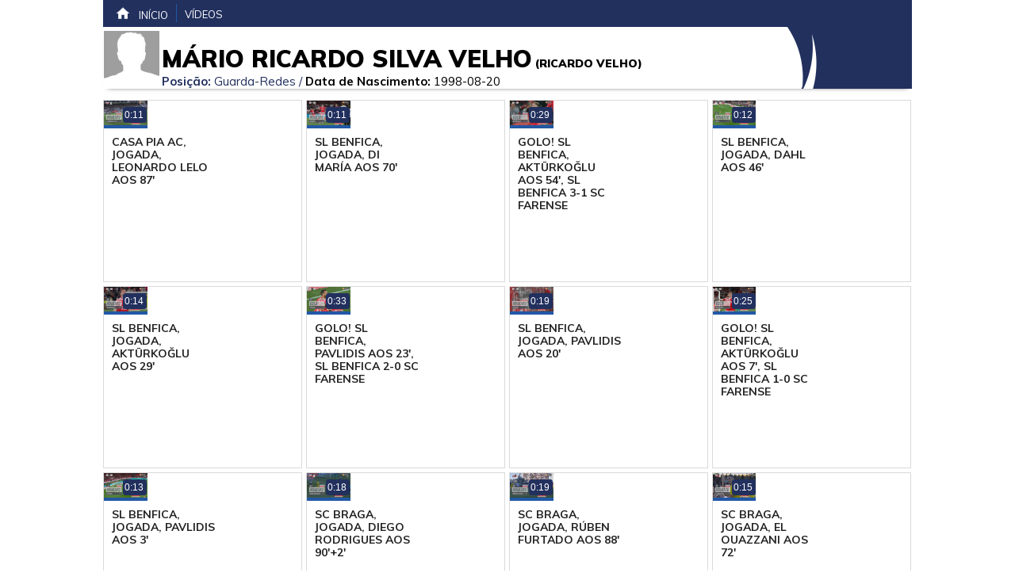

--- FILE ---
content_type: text/html; charset=UTF-8
request_url: https://ligaportugal.vsports.pt/plyr/19976/liga/vdcf88778e482acfbf7a64d2f4c717e9b
body_size: 12398
content:
<!DOCTYPE html>
<html xmlns="http://www.w3.org/1999/xhtml" xmlns:og="http://ogp.me/ns#" xmlns:fb="http://www.facebook.com/2008/fbml">
<head>
	<meta name="viewport" content="width=device-width, initial-scale=1, maximum-scale=1">
	<meta http-equiv="Content-Type" content="text/html; charset=utf-8" />
	<meta name="gwt:property" content="locale=pt_PT">

	<!-- script MREC -->
	<script src='//ww1510.smartadserver.com/config.js?nwid=1510' type="text/javascript"></script>
	<script type="text/javascript">
	    sas.setup({ domain: '//ww1510.smartadserver.com'});
	</script>
	<!-- script MREC -->



	
			<meta property="al:android:url" content="vsports://navigation?area=PLAYER&tab=DETAILS&destinationId=19976" />
		<meta property="al:android:package" content="pt.vsports.client" />
		<meta property="al:android:app_name" content="VSPORTS" />
		<!-- Face -->
	<!--<meta property="fb:pages" content="679169712182282" />-->
	
    <meta property="og:url" content="https://ligaportugal.vsports.pt/plyr/19976/liga/vdcf88778e482acfbf7a64d2f4c717e9b" />
    <meta property="og:type" content="website" />
    <title>Vídeos dos golos e jogadas - Mário Ricardo Silva Velho</title>
    <meta name="title" content="Vídeos dos golos e jogadas - Mário Ricardo Silva Velho" />
    <meta property="og:title" content="Vídeos dos golos e jogadas - Mário Ricardo Silva Velho" />
    <meta name="description" content="" />
    <meta property="og:description" content="" />
    <meta property="og:image" content="//www.vsports.pt/scripts/timthumb.php?src=https:/video/images/no-foto.jpg&h=200&w=200&zc=1" />
    <meta property="og:image:secure_url" content="//www.vsports.pt/scripts/timthumb.php?src=https:/video/images/no-foto.jpg&h=200&w=200&zc=1" /> 
    <meta property="og:image:width" content="" />
    <meta property="og:image:height" content="" />
    <link rel="image_src" href="//www.vsports.pt/scripts/timthumb.php?src=https:/video/images/no-foto.jpg&h=200&w=200&zc=1" />

    <meta name="twitter:card" content="summary_large_image" />
    <meta name="twitter:site" content="@ligaportugal" />
    <meta name="twitter:creator" content="@ligaportugal" />
    <meta name="twitter:title" content="Vídeos dos golos e jogadas - Mário Ricardo Silva Velho" />
    <meta name="twitter:description" content="" />
    <meta name="twitter:image" content="//www.vsports.pt/scripts/timthumb.php?src=https:/video/images/no-foto.jpg&h=200&w=200&zc=1">
    <meta name="keywords" content="v&#237;deos,Ricardo Velho,SC Farense" />

    <meta name="robots" content="noindex">
	
	<link rel="stylesheet" href="/video/css/liga.css" type="text/css" />
	<script src="//ajax.googleapis.com/ajax/libs/jquery/1.10.2/jquery.min.js"></script>
	<link rel="icon" sizes="16x16" href="/video/images/icons/ligaportugal.png">	<!-- lozad -->
    <script src="https://cdn.jsdelivr.net/npm/lozad/dist/lozad.min.js"></script>
</head>
<body>
	<div class="social-header">
	<!--<a id="fb" href="//www.facebook.com/sharer.php?u=http://www.vsports.pt/plyr/19976/liga/vdcf88778e482acfbf7a64d2f4c717e9b"><img src="/img/FacebookBW.png" width="35" /></a>
	<a id="tw" href="//twitter.com/intent/tweet?text=V%C3%ADdeos+dos+golos+e+jogadas+-+M%C3%A1rio+Ricardo+Silva+Velho&amp;url=http://www.vsports.pt/plyr/19976/liga/vdcf88778e482acfbf7a64d2f4c717e9b&amp;via=vsports_pt"><img src="/img/TwitterBW.png" width="35" /></a>-->
	<a id="fb" href="//www.facebook.com/sharer.php?u=http://ligaportugal.vsports.pt/plyr/19976/liga/vdcf88778e482acfbf7a64d2f4c717e9b"><img src="/img/FacebookBW.png" width="35" /></a>
	<a id="tw" href="//twitter.com/ligaportugal"><img src="/img/TwitterBW.png" width="35" /></a>
</div>
	<div id="container" class="vs-landing">
	    <link href="/video/css/owl.theme.css" rel="stylesheet">
<link href="/video/css/owl.carousel.css" rel="stylesheet">
<!-- Modal -->
<link rel="stylesheet" href="/video/css/jquery.modal.css" type="text/css" media="screen" />
<script src="/video/js/jquery.modal.js" type="text/javascript" charset="utf-8"></script>

<!-- Modal Pop -->
<link type="text/css" rel="stylesheet" href="https://fonts.googleapis.com/css?family=Roboto:400,500">
<link type="text/css" rel="stylesheet" href="/video/css/popModal.css">

<style type="text/css">
.stop-scrolling {
  height: 100%;
  overflow: hidden;
}
.dmc-but
{
  float: right;
  position: relative;
  z-index: 1;
  top: 22px;
}
@media screen and (max-device-width: 640px){
  .dmc-but
  {
    float: none;
    position: inherit;
    top: 22px;
  }
}
</style>
<script type="text/javascript">
jQuery(document).ready(function($) {  

  $('.btn').prop('disabled',true);
  $('.btn').addClass('disabled');

  var timer = null;
  jQuery("#keyword_small").keyup(function() {
    
    $('.btn').prop('disabled', this.value == "" ? true : false);
    $('.btn').removeClass('disabled');

    if(timer) {
      clearTimeout(timer);
    }
    timer = setTimeout(function() {
      var sc_keyword_small = jQuery("#keyword_small").val();
      var obj = jQuery(this);
      if(sc_keyword_small == '') {
        jQuery("#keyword_small").focus();
        $('.btn').addClass('disabled');
      }
    }, 500);
  });
});
function addParam() {
  var str = document.getElementById('keyword_small').value;
  var replaced = str.split(' ').join('+');
  var url = "//www.vsports.pt/video/search.php?qt=" + replaced;
  document.getElementById("fb_expand").setAttribute('action', url);
}
</script>
<div id="header">
    <!-- Página do Jogador -->
    <div class="upMenu">
    <ul>
      <li><a href="http://ligaportugal.pt"><img src="/video/images/ic_home_white_24dp_2x.png">In&#237;cio</a></li>
      <li><a href="http://ligaportugal.vsports.pt" class="videos">V&#237;deos</a></li>
    </ul>
  </div>
  <!-- Hader Jogador -->
  <div class="head player">
    <div class="title-detail">  
      <div class="team-logo"><img src="/video/images/no-foto.jpg" width="100" height="100" class="player-pic" alt="Ricardo Velho" title="Ricardo Velho"/></div>
      <div class="team-name"><span class="pl-full">Mário Ricardo Silva Velho</span> <span class="pl-little">Ricardo Velho</span><br><span class="team-more"><span class="player-position"><b>Posição: </b>Guarda-Redes / </span><b>Data de Nascimento:</b> 1998-08-20</span></div>
      <div class="eq"><a href="/team/71/liga/vf3728ea71e3a6f2c2e0313ba6697ffd1"><img src="https://inductor-assets.vsports.pt/media/team/T0000146.png" width="100"></a></div>
      <div class="team-line"></div>      
      <div class="dmc-but"></div>
    </div>
  </div>
  <div class="player-stats">
    <div style="float: left; padding: 10px;">
      <span style="color:#E67A1B;text-transform: uppercase;line-height: 2em;">
      Guarda-Redes</span><br>
      <span class="player-dt">Idade: 27 Anos</span>
      <span class="player-nc">Nacionalidade: Portugal</span>
      <p class="player-videos">50 vídeos</p>
    </div>
    <div class="left-arrow player-rteam"><a href="/team/71/liga/vf3728ea71e3a6f2c2e0313ba6697ffd1">SC Farense<br><img src="https://inductor-assets.vsports.pt/media/team/T0000146.png" width="50" style="vertical-align: middle;"></a></div>
    <div class="player-kit"><img src="/video/images/spacer.gif" width="50" style="vertical-align: middle;"></div>
  </div>
  <div class="searchBox">
    <form id="fb_expand" method="post" action="//www.vsports.pt/video/search">
      <input class="pesquisa" type="text" id="keyword_small" name="keyword_small" placeholder="pesquisar..."/>
      <input class="btn" type="submit" name="submitbutton" value="Pesquisa" onclick="addParam()"/>
    </form>
    <div id="results"></div>
  </div>
    <!-- Página de Competição -->
    <!-- Página de Competição -->
  
<!-- Página de Head to Head -->
	    <div id="body" class="body">
		    	<div id="middle" class="middle">
    		
    	</div>
		<div class="bottom-detail">
						<div class="more-videos">
				<ul class="videovim avivideo" style="width: 100%; display: block;" id="game-li">
												<li class="player"><a class="videoThumbvim currentvideo" title="Casa Pia AC, Jogada, Leonardo Lelo aos 87'" href="/vod/108431/m/19951/liga/a607780c7e8802d0dd6c6e260f2a4bd2"><div class="player-foto"><img class="lozad" width="100" height="75" alt="Casa Pia AC, Jogada, Leonardo Lelo aos 87'" data-src="https://stc.vsports.pt/pic/liga/2425/0PBU6PVpUSpwpIDCUYQ5r.jpg"><div id="time-logo-li"><div><span>0:11</span></div></div></div><div class="player-resume"><div class="vimtitle player">Casa Pia AC, Jogada, Leonardo Lelo aos 87'</div> <div class="vimtext player">Ricardo Velho afasta a soco o cruzamento de Lelo!</div></div></a></li>
												<li class="player"><a class="videoThumbvim currentvideo" title="SL Benfica, Jogada, Di María aos 70'" href="/vod/108108/m/19950/liga/9f93249749f77d104100b46726500886"><div class="player-foto"><img class="lozad" width="100" height="75" alt="SL Benfica, Jogada, Di María aos 70'" data-src="https://stc.vsports.pt/pic/liga/2425/tSDu5FnIExaEwLhDsZvd9.jpg"><div id="time-logo-li"><div><span>0:11</span></div></div></div><div class="player-resume"><div class="vimtitle player">SL Benfica, Jogada, Di María aos 70'</div> <div class="vimtext player">Ricardo Velho! Livre cobrado por Di María, atirou diretamente à baliza do Farense, defesa apertada do guada-redes.</div></div></a></li>
												<li class="player"><a class="videoThumbvim currentvideo" title="GOLO! SL Benfica, Aktürkoğlu aos 54', SL Benfica 3-1 SC Farense" href="/vod/108106/m/19950/liga/90b4960d3ea0ff35617962e6b91e317d"><div class="player-foto"><img class="lozad" width="100" height="75" alt="GOLO! SL Benfica, Aktürkoğlu aos 54', SL Benfica 3-1 SC Farense" data-src="https://stc.vsports.pt/pic/liga/2425/O3mEMjjnYrHrIBPpZOy9T.jpg"><div id="time-logo-li"><div><span>0:29</span></div></div></div><div class="player-resume"><div class="vimtitle player">GOLO! SL Benfica, Aktürkoğlu aos 54', SL Benfica 3-1 SC Farense</div> <div class="vimtext player">Bela jogada dos encarnados, a culminar com o cruzamento de Aursnes para Pavlidis no segundo poste, o grego domina no peito e oferece a Aktürkoğlu que atira à vontade e bisa na partida!</div></div></a></li>
												<li class="player"><a class="videoThumbvim currentvideo" title="SL Benfica, Jogada, Dahl aos 46'" href="/vod/108102/m/19950/liga/e0a6ce21fe2f722fce05d755dbdcf333"><div class="player-foto"><img class="lozad" width="100" height="75" alt="SL Benfica, Jogada, Dahl aos 46'" data-src="https://stc.vsports.pt/pic/liga/2425/557ph2K88qBHvAxL2Wt3f.jpg"><div id="time-logo-li"><div><span>0:12</span></div></div></div><div class="player-resume"><div class="vimtitle player">SL Benfica, Jogada, Dahl aos 46'</div> <div class="vimtext player">Bom passe de Di María para Dahl, Ricardo Velho antecipa-se e fecha o caminho ao sueco! Aursnes na insistência ainda cruza, corte de Cláudio Falcão.</div></div></a></li>
												<li class="player"><a class="videoThumbvim currentvideo" title="SL Benfica, Jogada, Aktürkoğlu aos 29'" href="/vod/108096/m/19950/liga/5a0a18e1be01cc0fdc4fc1d0b91b57c4"><div class="player-foto"><img class="lozad" width="100" height="75" alt="SL Benfica, Jogada, Aktürkoğlu aos 29'" data-src="https://stc.vsports.pt/pic/liga/2425/ibcV8jnFu5HEr7RHOf2e8.jpg"><div id="time-logo-li"><div><span>0:14</span></div></div></div><div class="player-resume"><div class="vimtitle player">SL Benfica, Jogada, Aktürkoğlu aos 29'</div> <div class="vimtext player">Bom pormenor de Aktürkoğlu, a conseguir colocar a bola por baixo das pernas de Artur Jorge, ganha a frente a Pastor mas o remate sai fraco e à figura de Ricardo Velho.</div></div></a></li>
												<li class="player"><a class="videoThumbvim currentvideo" title="GOLO! SL Benfica, Pavlidis aos 23', SL Benfica 2-0 SC Farense" href="/vod/108095/m/19950/liga/e896a64965b40a5ff54f776a2f622c27"><div class="player-foto"><img class="lozad" width="100" height="75" alt="GOLO! SL Benfica, Pavlidis aos 23', SL Benfica 2-0 SC Farense" data-src="https://stc.vsports.pt/pic/liga/2425/XcVVnp37mmyzQ8fAiPm4s.jpg"><div id="time-logo-li"><div><span>0:33</span></div></div></div><div class="player-resume"><div class="vimtitle player">GOLO! SL Benfica, Pavlidis aos 23', SL Benfica 2-0 SC Farense</div> <div class="vimtext player">Trubin lança a equipa no ataque, bola longa para Aktürkoğlu na esquerda, o turco cruza para Pavlidis que mesmo pressionado ajeita na cara de Ricardo Velho atira a contar!</div></div></a></li>
												<li class="player"><a class="videoThumbvim currentvideo" title="SL Benfica, Jogada, Pavlidis aos 20'" href="/vod/108093/m/19950/liga/b6fbb4b133705225ec72aa02349eb053"><div class="player-foto"><img class="lozad" width="100" height="75" alt="SL Benfica, Jogada, Pavlidis aos 20'" data-src="https://stc.vsports.pt/pic/liga/2425/0KvHiFE3xdbiwT6g2CyQw.jpg"><div id="time-logo-li"><div><span>0:19</span></div></div></div><div class="player-resume"><div class="vimtitle player">SL Benfica, Jogada, Pavlidis aos 20'</div> <div class="vimtext player">Mais uma incursão na direita, Di María a combinar com Dahl, tentou dar em Pavlidis mas a bola foi ao peito do grego e para fora!</div></div></a></li>
												<li class="player"><a class="videoThumbvim currentvideo" title="GOLO! SL Benfica, Aktürkoğlu aos 7', SL Benfica 1-0 SC Farense" href="/vod/108092/m/19950/liga/2f8a2fedb1f875fa088e1b43b71a60d4"><div class="player-foto"><img class="lozad" width="100" height="75" alt="GOLO! SL Benfica, Aktürkoğlu aos 7', SL Benfica 1-0 SC Farense" data-src="https://stc.vsports.pt/pic/liga/2425/3jPuFjqT6gsrtjitzkcSO.jpg"><div id="time-logo-li"><div><span>0:25</span></div></div></div><div class="player-resume"><div class="vimtitle player">GOLO! SL Benfica, Aktürkoğlu aos 7', SL Benfica 1-0 SC Farense</div> <div class="vimtext player">Contra-ataque rápido dos encarnados, que começa em Aktürkoğlu, depois de passar por Kokçü e Di María a bola chega à direita a Aursnes, o norueguês cruza para o segundo poste onde aparece o turco a finalizar o que iniciou!</div></div></a></li>
												<li class="player"><a class="videoThumbvim currentvideo" title="SL Benfica, Jogada, Pavlidis aos 3'" href="/vod/108091/m/19950/liga/b6ce2d93f07933bc6e2caf81162ac4e6"><div class="player-foto"><img class="lozad" width="100" height="75" alt="SL Benfica, Jogada, Pavlidis aos 3'" data-src="https://stc.vsports.pt/pic/liga/2425/9GFsk5aFCMO5HTg0PzmTN.jpg"><div id="time-logo-li"><div><span>0:13</span></div></div></div><div class="player-resume"><div class="vimtitle player">SL Benfica, Jogada, Pavlidis aos 3'</div> <div class="vimtext player">Benfica perto do golo! Dahl na direita a trabalhar bem e a cruzar para a área, Artur Jorge deixa a bola chegar a Pavlidis mas Ricardo Velho reage de imediato e afasta de qualquer maneira! O central dos algarvios acaba por aliviar em definitivo.</div></div></a></li>
												<li class="player"><a class="videoThumbvim currentvideo" title="SC Braga, Jogada, Diego Rodrigues aos 90'+2'" href="/vod/107455/m/19936/liga/64d9c37e1d9abc2e75445cd022301849"><div class="player-foto"><img class="lozad" width="100" height="75" alt="SC Braga, Jogada, Diego Rodrigues aos 90'+2'" data-src="https://stc.vsports.pt/pic/liga/2425/6RMyMn1ZdY6Rw8Uiiy0fa.jpg"><div id="time-logo-li"><div><span>0:18</span></div></div></div><div class="player-resume"><div class="vimtitle player">SC Braga, Jogada, Diego Rodrigues aos 90'+2'</div> <div class="vimtext player">Agora foi Diego Rodrigues a testar a atenção de Ricardo Velho, o guardião defendeu para a frente!</div></div></a></li>
												<li class="player"><a class="videoThumbvim currentvideo" title="SC Braga, Jogada, Rúben Furtado aos 88'" href="/vod/107453/m/19936/liga/c966741048261a93db87e0f7bfe8be40"><div class="player-foto"><img class="lozad" width="100" height="75" alt="SC Braga, Jogada, Rúben Furtado aos 88'" data-src="https://stc.vsports.pt/pic/liga/2425/xMWcyx2G8KBYRQTGVsdXT.jpg"><div id="time-logo-li"><div><span>0:19</span></div></div></div><div class="player-resume"><div class="vimtitle player">SC Braga, Jogada, Rúben Furtado aos 88'</div> <div class="vimtext player">Rúben Furtado! Seria uma estreia de sonho do jovem bracarense, após o cruzamento rasteiro de Gabri Martínez atirou para defesa de Ricardo Velho com os pés.</div></div></a></li>
												<li class="player"><a class="videoThumbvim currentvideo" title="SC Braga, Jogada, El Ouazzani aos 72'" href="/vod/107449/m/19936/liga/b05f8ea5533788d13b33c43b1232d32d"><div class="player-foto"><img class="lozad" width="100" height="75" alt="SC Braga, Jogada, El Ouazzani aos 72'" data-src="https://stc.vsports.pt/pic/liga/2425/383LKcIm6wHy1PaB80GEF.jpg"><div id="time-logo-li"><div><span>0:15</span></div></div></div><div class="player-resume"><div class="vimtitle player">SC Braga, Jogada, El Ouazzani aos 72'</div> <div class="vimtext player">El Ouazzani tenta o remate de fora da área, defesa atenta de Ricardo Velho.</div></div></a></li>
												<li class="player"><a class="videoThumbvim currentvideo" title="GOLO! SC Braga, Gabri Martínez aos 70', SC Farense 0-1 SC Braga" href="/vod/107448/m/19936/liga/1ca4b821fcb5919fc481fdf3d2c8a64b"><div class="player-foto"><img class="lozad" width="100" height="75" alt="GOLO! SC Braga, Gabri Martínez aos 70', SC Farense 0-1 SC Braga" data-src="https://stc.vsports.pt/pic/liga/2425/AjcJy5YJpcrwDFFdlNp78.jpg"><div id="time-logo-li"><div><span>0:41</span></div></div></div><div class="player-resume"><div class="vimtitle player">GOLO! SC Braga, Gabri Martínez aos 70', SC Farense 0-1 SC Braga</div> <div class="vimtext player">Boa jogada dos minhotos na direita, Victor Goméz mete em Ricardo Horta, este faz o passe para o espanhol que aproveita a desatenção da defesa do Farense para rematar para o fundo da baliza de Ricardo Velho.</div></div></a></li>
												<li class="player"><a class="videoThumbvim currentvideo" title="SC Braga, Jogada, Zalazar aos 47'" href="/vod/107439/m/19936/liga/ac20cb24f5db811574b6e8e85fb11676"><div class="player-foto"><img class="lozad" width="100" height="75" alt="SC Braga, Jogada, Zalazar aos 47'" data-src="https://stc.vsports.pt/pic/liga/2425/LOEjyKbM9EWCZMxJ5WvXY.jpg"><div id="time-logo-li"><div><span>0:24</span></div></div></div><div class="player-resume"><div class="vimtitle player">SC Braga, Jogada, Zalazar aos 47'</div> <div class="vimtext player">Cruzamento de Zalazar, Ricardo Velho afasta a soco! Aparecia El Ouazzani nas suas costas.</div></div></a></li>
												<li class="player"><a class="videoThumbvim currentvideo" title="SC Braga, Jogada, El Ouazzani aos 36'" href="/vod/107432/m/19936/liga/5060e4392a5c26cd2bcf2127f4fc38a7"><div class="player-foto"><img class="lozad" width="100" height="75" alt="SC Braga, Jogada, El Ouazzani aos 36'" data-src="https://stc.vsports.pt/pic/liga/2425/P0VNwlr4kuPPnWJ615OXp.jpg"><div id="time-logo-li"><div><span>0:27</span></div></div></div><div class="player-resume"><div class="vimtitle player">SC Braga, Jogada, El Ouazzani aos 36'</div> <div class="vimtext player">Responde o SC Braga! Gabri Martínez cruza atrasado, El Ouazzani estava em zona de finalização, mas Pastor faz um grande corte e evita o pior.</div></div></a></li>
												<li class="player"><a class="videoThumbvim currentvideo" title="Estoril Praia, Jogada, J. Holsgrove aos 70'" href="/vod/107095/m/19932/liga/186f8558a5d1aee357ca21bbfc653830"><div class="player-foto"><img class="lozad" width="100" height="75" alt="Estoril Praia, Jogada, J. Holsgrove aos 70'" data-src="https://stc.vsports.pt/pic/liga/2425/WCWbJu2sJY95NDzQp9cL5.jpg"><div id="time-logo-li"><div><span>0:09</span></div></div></div><div class="player-resume"><div class="vimtitle player">Estoril Praia, Jogada, J. Holsgrove aos 70'</div> <div class="vimtext player">Livre de Holsgrove ainda longe da baliza com Ricardo Velho a defender com os punhos para longe.</div></div></a></li>
												<li class="player"><a class="videoThumbvim currentvideo" title="Estoril Praia, Jogada, Jandro aos 64'" href="/vod/107092/m/19932/liga/6ce1ab7479e778338d63ff6253d204ff"><div class="player-foto"><img class="lozad" width="100" height="75" alt="Estoril Praia, Jogada, Jandro aos 64'" data-src="https://stc.vsports.pt/pic/liga/2425/orbBmPTB1ezqNHmg46vy8.jpg"><div id="time-logo-li"><div><span>0:16</span></div></div></div><div class="player-resume"><div class="vimtitle player">Estoril Praia, Jogada, Jandro aos 64'</div> <div class="vimtext player">Jandro recebe à entrada da área, roda e remata ligeiramente ao lado.</div></div></a></li>
												<li class="player"><a class="videoThumbvim currentvideo" title="GOLO! Estoril Praia, Alejandro Marqués aos 54', Estoril Praia 2-0 SC Farense" href="/vod/107089/m/19932/liga/85dd65d8967c37ec558f334bafd10d1f"><div class="player-foto"><img class="lozad" width="100" height="75" alt="GOLO! Estoril Praia, Alejandro Marqués aos 54', Estoril Praia 2-0 SC Farense" data-src="https://stc.vsports.pt/pic/liga/2425/ESD1hpFi4bmgnP2oXypUH.jpg"><div id="time-logo-li"><div><span>0:46</span></div></div></div><div class="player-resume"><div class="vimtitle player">GOLO! Estoril Praia, Alejandro Marqués aos 54', Estoril Praia 2-0 SC Farense</div> <div class="vimtext player">Pedro Carvalho recebe na direita e assiste Jandro, este remata para uma grande defesa de Ricardo Velho, mas na confusão a bola sobre para Marqués que atira para o fundo da baliza.</div></div></a></li>
												<li class="player"><a class="videoThumbvim currentvideo" title="GOLO! Estoril Praia, Zanocelo aos 50', Estoril Praia 1-0 SC Farense" href="/vod/107087/m/19932/liga/d130807833f5db9fe392661aebbcf7a4"><div class="player-foto"><img class="lozad" width="100" height="75" alt="GOLO! Estoril Praia, Zanocelo aos 50', Estoril Praia 1-0 SC Farense" data-src="https://stc.vsports.pt/pic/liga/2425/4ToW8nILJzKHzHAusIG4J.jpg"><div id="time-logo-li"><div><span>0:54</span></div></div></div><div class="player-resume"><div class="vimtitle player">GOLO! Estoril Praia, Zanocelo aos 50', Estoril Praia 1-0 SC Farense</div> <div class="vimtext player">Grande jogada de Rafik Guitane a passar por vários adversários e a assistir Zanocelo, que tira Ricardo Velho do caminho e abre o ativo na Amoreira.</div></div></a></li>
												<li class="player"><a class="videoThumbvim currentvideo" title="Estoril Praia, Jogada, Zanocelo aos 34'" href="/vod/107076/m/19932/liga/ffca8fa6bc467d2bd228d588ffe17d71"><div class="player-foto"><img class="lozad" width="100" height="75" alt="Estoril Praia, Jogada, Zanocelo aos 34'" data-src="https://stc.vsports.pt/pic/liga/2425/iEVsHvoxyaqDPb4jKbY59.jpg"><div id="time-logo-li"><div><span>0:20</span></div></div></div><div class="player-resume"><div class="vimtitle player">Estoril Praia, Jogada, Zanocelo aos 34'</div> <div class="vimtext player">Novamente Zanocelo a tentar o remate, desta feita na passada e por cima.</div></div></a></li>
												<li class="player"><a class="videoThumbvim currentvideo" title="Estoril Praia, Jogada, Zanocelo aos 29'" href="/vod/107069/m/19932/liga/ff7148df1da48b2a49bb8b0b3f4364f2"><div class="player-foto"><img class="lozad" width="100" height="75" alt="Estoril Praia, Jogada, Zanocelo aos 29'" data-src="https://stc.vsports.pt/pic/liga/2425/KT6attXOmBRjPvYVGVzPX.jpg"><div id="time-logo-li"><div><span>0:15</span></div></div></div><div class="player-resume"><div class="vimtitle player">Estoril Praia, Jogada, Zanocelo aos 29'</div> <div class="vimtext player">Remate de Zanocelo de fora da área a sair muito por cima do travessão.</div></div></a></li>
												<li class="player"><a class="videoThumbvim currentvideo" title="GOLO! AVS, Zé Luís aos 90'+6', SC Farense 0-1 AVS" href="/vod/106835/m/19922/liga/6be1a445e95c26a64e8c97891f79fa60"><div class="player-foto"><img class="lozad" width="100" height="75" alt="GOLO! AVS, Zé Luís aos 90'+6', SC Farense 0-1 AVS" data-src="https://stc.vsports.pt/pic/liga/2425/aFjtBnn8LJu0Ke2PjkOlF.jpg"><div id="time-logo-li"><div><span>0:32</span></div></div></div><div class="player-resume"><div class="vimtitle player">GOLO! AVS, Zé Luís aos 90'+6', SC Farense 0-1 AVS</div> <div class="vimtext player">Bem batido o penálti de Zé Luís, bola à meia-altura, Ricardo Velho ainda adivinhou o lado mas não conseguiu defender!</div></div></a></li>
												<li class="player"><a class="videoThumbvim currentvideo" title="AVS, Penálti, Mercado aos 90'+1'" href="/vod/106834/m/19922/liga/5ba182fae486a6b245adea4e9fc1844a"><div class="player-foto"><img class="lozad" width="100" height="75" alt="AVS, Penálti, Mercado aos 90'+1'" data-src="https://stc.vsports.pt/pic/liga/2425/dWBTcSqHLiISduNE1GTo6.jpg"><div id="time-logo-li"><div><span>0:42</span></div></div></div><div class="player-resume"><div class="vimtitle player">AVS, Penálti, Mercado aos 90'+1'</div> <div class="vimtext player">Penálti para o AVS! Livre de Piazon, Ricardo Velho faz-se à bola e atinge John Mercado. O AVS fica a pedir penálti, o árbitro inicialmente manda seguir, mas alertado pelo VAR vai ver as imagens e assinala o castigo máximo!</div></div></a></li>
												<li class="player"><a class="videoThumbvim currentvideo" title="AVS, Jogada, Lucas Piazón aos 45'+3'" href="/vod/106821/m/19922/liga/27fc34c72504a576d34c4cd94569378d"><div class="player-foto"><img class="lozad" width="100" height="75" alt="AVS, Jogada, Lucas Piazón aos 45'+3'" data-src="https://stc.vsports.pt/pic/liga/2425/e7omOXujaj4qU1yiAEiYb.jpg"><div id="time-logo-li"><div><span>0:15</span></div></div></div><div class="player-resume"><div class="vimtitle player">AVS, Jogada, Lucas Piazón aos 45'+3'</div> <div class="vimtext player">Ricardo Velho! Excelente a combinação entre Zé Luís e Piazon, o brasileiro remata já na área, mas o guarda-redes do Farense nega o golo com a perna.</div></div></a></li>
												<li class="player"><a class="videoThumbvim currentvideo" title="AVS, Jogada, Rodrigo Ribeiro aos 25'" href="/vod/106816/m/19922/liga/a6da6dfebf318d28d6f696a9da8ff58a"><div class="player-foto"><img class="lozad" width="100" height="75" alt="AVS, Jogada, Rodrigo Ribeiro aos 25'" data-src="https://stc.vsports.pt/pic/liga/2425/5Bo0Sibs6EzP9mHuMmQnK.jpg"><div id="time-logo-li"><div><span>0:16</span></div></div></div><div class="player-resume"><div class="vimtitle player">AVS, Jogada, Rodrigo Ribeiro aos 25'</div> <div class="vimtext player">Belo remate de Rodrigo Ribeiro, depois de cruzamento de John Mercado, dominou com o pé esquerdo, atirou com o direito, a bola saiu perto da baliza de Ricardo Velho!</div></div></a></li>
												<li class="player"><a class="videoThumbvim currentvideo" title="AVS, Jogada, Zé Luís aos 17'" href="/vod/106813/m/19922/liga/83ee138ce9cf070914cdec7ba3eb0809"><div class="player-foto"><img class="lozad" width="100" height="75" alt="AVS, Jogada, Zé Luís aos 17'" data-src="https://stc.vsports.pt/pic/liga/2425/bigfOpb1Jd2nIKzZuG0yU.jpg"><div id="time-logo-li"><div><span>0:17</span></div></div></div><div class="player-resume"><div class="vimtitle player">AVS, Jogada, Zé Luís aos 17'</div> <div class="vimtext player">Agora sim, Zé Luís consegue cabecear na direção da baliza do Farense, Ricardo Velho agarra!</div></div></a></li>
												<li class="player"><a class="videoThumbvim currentvideo" title="FC Arouca, Jogada, Dylan Nandín aos 90'+10'" href="/vod/106377/m/19910/liga/4d270d166e9a2ad97282a8288f21e2c8"><div class="player-foto"><img class="lozad" width="100" height="75" alt="FC Arouca, Jogada, Dylan Nandín aos 90'+10'" data-src="https://stc.vsports.pt/pic/liga/2425/Ad0esQHKLmRmhwAdesLYT.jpg"><div id="time-logo-li"><div><span>0:15</span></div></div></div><div class="player-resume"><div class="vimtitle player">FC Arouca, Jogada, Dylan Nandín aos 90'+10'</div> <div class="vimtext player">Dylan a tirar da frente Pastor, ia atirar para a baliza deserta, só que Bermejo salva em cima da linha!</div></div></a></li>
												<li class="player"><a class="videoThumbvim currentvideo" title="GOLO! FC Arouca, Dylan Nandín aos 67', FC Arouca 2-1 SC Farense" href="/vod/106369/m/19910/liga/68b48ed7caf0e39bd8a808b39c93b886"><div class="player-foto"><img class="lozad" width="100" height="75" alt="GOLO! FC Arouca, Dylan Nandín aos 67', FC Arouca 2-1 SC Farense" data-src="https://stc.vsports.pt/pic/liga/2425/S53nozMXvfB3HOH4K1M4F.jpg"><div id="time-logo-li"><div><span>0:45</span></div></div></div><div class="player-resume"><div class="vimtitle player">GOLO! FC Arouca, Dylan Nandín aos 67', FC Arouca 2-1 SC Farense</div> <div class="vimtext player">Depois de um passe longo, o jogador uruguaio apareceu na cara de Ricardo Velho e com toda a classe bateu o guardião do Farense. O lance foi revisto pelo VAR, mas estava em linha o dianteiro da equipa da casa.</div></div></a></li>
												<li class="player"><a class="videoThumbvim currentvideo" title="GOLO! FC Arouca, Trezza aos 56', FC Arouca 1-1 SC Farense" href="/vod/106368/m/19910/liga/ec3b25571273f74a761d339a986485ca"><div class="player-foto"><img class="lozad" width="100" height="75" alt="GOLO! FC Arouca, Trezza aos 56', FC Arouca 1-1 SC Farense" data-src="https://stc.vsports.pt/pic/liga/2425/DEL4dRgEiOEyoWWwJ2pVe.jpg"><div id="time-logo-li"><div><span>0:53</span></div></div></div><div class="player-resume"><div class="vimtitle player">GOLO! FC Arouca, Trezza aos 56', FC Arouca 1-1 SC Farense</div> <div class="vimtext player">Parece um muro Ricardo Velho e só à terceira o Arouca conseguiu chegar ao golo! O internacional luso impediu por duas vezes o golo com duas grandes defesas, primeiro num cabeceamento de Berruti e depois num remate de Trezza, mas à segunda, na recarga, o uruguaio acabou por confirmar o empate para a equipa da casa. O lance foi confirmado pelo VAR.</div></div></a></li>
												<li class="player"><a class="videoThumbvim currentvideo" title="FC Porto, Jogada, Fábio Vieira aos 72'" href="/vod/106008/m/19904/liga/3ef88b305232dc72aa29c21511b129da"><div class="player-foto"><img class="lozad" width="100" height="75" alt="FC Porto, Jogada, Fábio Vieira aos 72'" data-src="https://stc.vsports.pt/pic/liga/2425/dBiAc7YnvfCzwKdhb3Tml.jpg"><div id="time-logo-li"><div><span>0:23</span></div></div></div><div class="player-resume"><div class="vimtitle player">FC Porto, Jogada, Fábio Vieira aos 72'</div> <div class="vimtext player">No ferro! Boa jogada do conjunto portista, Pepê deixa para Fábio Vieira disparar, acertou com estrondo no poste esquerdo da baliza do Farense. A bola sobrou para Rodrigo Mora, com a baliza escancarada atirou por cima!</div></div></a></li>
												<li class="player"><a class="videoThumbvim currentvideo" title="FC Porto, Jogada, Nehuén aos 60'" href="/vod/106006/m/19904/liga/e51e361876b5fdd7311c4f94170f6bcd"><div class="player-foto"><img class="lozad" width="100" height="75" alt="FC Porto, Jogada, Nehuén aos 60'" data-src="https://stc.vsports.pt/pic/liga/2425/Ht1tBt8FUW9IuX0wxcll6.jpg"><div id="time-logo-li"><div><span>0:12</span></div></div></div><div class="player-resume"><div class="vimtitle player">FC Porto, Jogada, Nehuén aos 60'</div> <div class="vimtext player">Pepê na marcação do livre, bola no segundo poste para Nehuen Pérez cabecear, encaixa Ricardo Velho.</div></div></a></li>
												<li class="player"><a class="videoThumbvim currentvideo" title="GOLO! FC Porto, Francisco Moura aos 48', SC Farense 0-1 FC Porto" href="/vod/106003/m/19904/liga/c13adb86e8868abf29d9bd5a52e12456"><div class="player-foto"><img class="lozad" width="100" height="75" alt="GOLO! FC Porto, Francisco Moura aos 48', SC Farense 0-1 FC Porto" data-src="https://stc.vsports.pt/pic/liga/2425/lAwPtln8v0nSV1WlpKzAH.jpg"><div id="time-logo-li"><div><span>0:31</span></div></div></div><div class="player-resume"><div class="vimtitle player">GOLO! FC Porto, Francisco Moura aos 48', SC Farense 0-1 FC Porto</div> <div class="vimtext player">Livre cobrado por Fábio Vieira junto `alinha lateral, Francisco Moura ao primeiro poste desvia de cabeça para dentro da baliza dos algarvios. O lance foi analisado pelo VAR mas Tiago Martins confirma o 1-0!</div></div></a></li>
												<li class="player"><a class="videoThumbvim currentvideo" title="FC Porto, Jogada, Fábio Vieira aos 45'+1'" href="/vod/105993/m/19904/liga/0ca1de17343a2d5ec858150b2f52ce4b"><div class="player-foto"><img class="lozad" width="100" height="75" alt="FC Porto, Jogada, Fábio Vieira aos 45'+1'" data-src="https://stc.vsports.pt/pic/liga/2425/jef6RbcAfDSsf2i3DEiWh.jpg"><div id="time-logo-li"><div><span>0:20</span></div></div></div><div class="player-resume"><div class="vimtitle player">FC Porto, Jogada, Fábio Vieira aos 45'+1'</div> <div class="vimtext player">Perigoso! Pepê levanta para a área, Francisco Moura amortece para o meio onde Fábio Vieira aparece a rematar ao lado.</div></div></a></li>
												<li class="player"><a class="videoThumbvim currentvideo" title="CD Nacional, Jogada, José Gomes aos 73'" href="/vod/105575/m/19895/liga/95b70633160681fd448ea536ad1529ab"><div class="player-foto"><img class="lozad" width="100" height="75" alt="CD Nacional, Jogada, José Gomes aos 73'" data-src="https://stc.vsports.pt/pic/liga/2425/jtJfmRqa0zB3gvuxLdkAN.jpg"><div id="time-logo-li"><div><span>0:10</span></div></div></div><div class="player-resume"><div class="vimtitle player">CD Nacional, Jogada, José Gomes aos 73'</div> <div class="vimtext player">José Gomes tenta o 'hat-trick', em contra-ataque, num remate forte que Ricardo Velho encaixa com segurança. Jogada resulta de um ataque dos algarvios em que estes revelaram muita cerimónia em decidir no último terço.</div></div></a></li>
												<li class="player"><a class="videoThumbvim currentvideo" title="CD Nacional, Jogada, Djibril Soumaré aos 70'" href="/vod/105573/m/19895/liga/fd9bc1ac4faabe97ec8ea0c923c0431d"><div class="player-foto"><img class="lozad" width="100" height="75" alt="CD Nacional, Jogada, Djibril Soumaré aos 70'" data-src="https://stc.vsports.pt/pic/liga/2425/aZmAKlsaR7N8CUTbzmEFc.jpg"><div id="time-logo-li"><div><span>0:25</span></div></div></div><div class="player-resume"><div class="vimtitle player">CD Nacional, Jogada, Djibril Soumaré aos 70'</div> <div class="vimtext player">Ricardo Velho! Pontapé de longe de Djibril Soumaré e o guarda-redes da casa a esticar-se junto à trave para desviar o esférico para canto!</div></div></a></li>
												<li class="player"><a class="videoThumbvim currentvideo" title="GOLO! CD Nacional, José Gomes aos 57', SC Farense 0-2 CD Nacional" href="/vod/105570/m/19895/liga/0abe6bc50ba770f91b6857c6d6413caf"><div class="player-foto"><img class="lozad" width="100" height="75" alt="GOLO! CD Nacional, José Gomes aos 57', SC Farense 0-2 CD Nacional" data-src="https://stc.vsports.pt/pic/liga/2425/81p1fA6efXafM5qcWvcoc.jpg"><div id="time-logo-li"><div><span>0:44</span></div></div></div><div class="player-resume"><div class="vimtitle player">GOLO! CD Nacional, José Gomes aos 57', SC Farense 0-2 CD Nacional</div> <div class="vimtext player">Recuperação em zona alta de Djibril Soumaré, a bola sobra para José Gomes, o esquerdino dispara de pronto, bisa na partida e dilata o avanço dos insulares para dois golos sem resposta!</div></div></a></li>
												<li class="player"><a class="videoThumbvim currentvideo" title="GOLO! CD Nacional, José Gomes aos 48', SC Farense 0-1 CD Nacional" href="/vod/105565/m/19895/liga/510dab1dcaf059859b24078d0314ac55"><div class="player-foto"><img class="lozad" width="100" height="75" alt="GOLO! CD Nacional, José Gomes aos 48', SC Farense 0-1 CD Nacional" data-src="https://stc.vsports.pt/pic/liga/2425/pofoPGXUkcIUYFp5QhvJZ.jpg"><div id="time-logo-li"><div><span>0:45</span></div></div></div><div class="player-resume"><div class="vimtitle player">GOLO! CD Nacional, José Gomes aos 48', SC Farense 0-1 CD Nacional</div> <div class="vimtext player">Passe de Fuki Yamada do centro para a esquerda, Dudu Teodora recebe a bola e endossa-a em José Gomes e este remata na passada, ao primeiro poste, para o fundo das redes! Insulares na frente do marcador!</div></div></a></li>
												<li class="player"><a class="videoThumbvim currentvideo" title="CD Nacional, Jogada, Paulinho Bóia aos 45'+7'" href="/vod/105557/m/19895/liga/499b84a613515e8ee700cd07282589bb"><div class="player-foto"><img class="lozad" width="100" height="75" alt="CD Nacional, Jogada, Paulinho Bóia aos 45'+7'" data-src="https://stc.vsports.pt/pic/liga/2425/nHEcWNyaERzed2RWQLl9m.jpg"><div id="time-logo-li"><div><span>0:16</span></div></div></div><div class="player-resume"><div class="vimtitle player">CD Nacional, Jogada, Paulinho Bóia aos 45'+7'</div> <div class="vimtext player">Paulinho Bóia remata de fora da área, tenta desviar a bola do raio de ação de Ricardo Velho, mas também a desvia da rota do golo.</div></div></a></li>
												<li class="player"><a class="videoThumbvim currentvideo" title="CD Nacional, Jogada, Dudu Teodora aos 39'" href="/vod/105553/m/19895/liga/1a7136e8d023c2c02c50ac5d514870d8"><div class="player-foto"><img class="lozad" width="100" height="75" alt="CD Nacional, Jogada, Dudu Teodora aos 39'" data-src="https://stc.vsports.pt/pic/liga/2425/RpM3G7kLLfwKMK9sAfLuK.jpg"><div id="time-logo-li"><div><span>0:18</span></div></div></div><div class="player-resume"><div class="vimtitle player">CD Nacional, Jogada, Dudu Teodora aos 39'</div> <div class="vimtext player">Dudu Teodora! Jogo direto, insulares ganham a bola perto da grande área contrária e Paulinho Bóia assiste Teodora para um lance de golo que o avançado não conseguiu concretizar, demorando muito tempo até rematar ao lado!</div></div></a></li>
												<li class="player"><a class="videoThumbvim currentvideo" title="CD Nacional, Jogada, Paulinho Bóia aos 18'" href="/vod/105544/m/19895/liga/8985bf18b13c2cc38b246ad7eb321fab"><div class="player-foto"><img class="lozad" width="100" height="75" alt="CD Nacional, Jogada, Paulinho Bóia aos 18'" data-src="https://stc.vsports.pt/pic/liga/2425/h4DFPVn3nyouEjRhRJoX0.jpg"><div id="time-logo-li"><div><span>0:18</span></div></div></div><div class="player-resume"><div class="vimtitle player">CD Nacional, Jogada, Paulinho Bóia aos 18'</div> <div class="vimtext player">Nacional! Pontapé de Paulinho Bóia em zona frontal desvia em Cláudio Falcão e sai perto do alvo. Ricardo Velho quase traído! Canto para os visitantes!</div></div></a></li>
												<li class="player"><a class="videoThumbvim currentvideo" title="GOLO! Sporting CP, Harder aos 88', Sporting CP 3-1 SC Farense" href="/vod/105218/m/19885/liga/c55dd7633c59372cd5a307d357f4b56f"><div class="player-foto"><img class="lozad" width="100" height="75" alt="GOLO! Sporting CP, Harder aos 88', Sporting CP 3-1 SC Farense" data-src="https://stc.vsports.pt/pic/liga/2425/LcYcETlaqNslEE00yxOgR.jpg"><div id="time-logo-li"><div><span>0:27</span></div></div></div><div class="player-resume"><div class="vimtitle player">GOLO! Sporting CP, Harder aos 88', Sporting CP 3-1 SC Farense</div> <div class="vimtext player">Centro de Matheus Reis para Harder finalizar com o peito, a fazer o 3-1!</div></div></a></li>
												<li class="player"><a class="videoThumbvim currentvideo" title="Sporting CP, Jogada, Harder aos 80'" href="/vod/105216/m/19885/liga/8a67117482a934db0ce81c10bd7fdc1c"><div class="player-foto"><img class="lozad" width="100" height="75" alt="Sporting CP, Jogada, Harder aos 80'" data-src="https://stc.vsports.pt/pic/liga/2425/yF01s2VyUbIuMvYpZ15GT.jpg"><div id="time-logo-li"><div><span>0:11</span></div></div></div><div class="player-resume"><div class="vimtitle player">Sporting CP, Jogada, Harder aos 80'</div> <div class="vimtext player">Que perigo! O remate de Harder à entrada da área saiu a rasar o poste direito da baliza de Ricardo Velho.</div></div></a></li>
												<li class="player"><a class="videoThumbvim currentvideo" title="Sporting CP, Jogada, Gonçalo Inácio aos 72'" href="/vod/105214/m/19885/liga/a3e7418331c931ebce996253fa8d178e"><div class="player-foto"><img class="lozad" width="100" height="75" alt="Sporting CP, Jogada, Gonçalo Inácio aos 72'" data-src="https://stc.vsports.pt/pic/liga/2425/CH7PcDbZiDyX0K3ZyCDbz.jpg"><div id="time-logo-li"><div><span>0:17</span></div></div></div><div class="player-resume"><div class="vimtitle player">Sporting CP, Jogada, Gonçalo Inácio aos 72'</div> <div class="vimtext player">O que falha Gonçalo Inácio! Cruzamento atrasado de Maxi Araújo junto à linha de fundo, o central leonino remata de primeira mas ao lado da baliza de Ricardo Velho!</div></div></a></li>
												<li class="player"><a class="videoThumbvim currentvideo" title="Sporting CP, Jogada, Geovany Quenda aos 71'" href="/vod/105213/m/19885/liga/894f7e17fa6b6d9d25887c9587b38b38"><div class="player-foto"><img class="lozad" width="100" height="75" alt="Sporting CP, Jogada, Geovany Quenda aos 71'" data-src="https://stc.vsports.pt/pic/liga/2425/5ghwEydqHH30m093adtU4.jpg"><div id="time-logo-li"><div><span>0:18</span></div></div></div><div class="player-resume"><div class="vimtitle player">Sporting CP, Jogada, Geovany Quenda aos 71'</div> <div class="vimtext player">Palmada de Ricardo Velho, a sacudir o remate cruzado de Quenda, mais um canto para os leões!</div></div></a></li>
												<li class="player"><a class="videoThumbvim currentvideo" title="Sporting CP, Jogada, Trincão aos 64'" href="/vod/105212/m/19885/liga/9b42d07c2006a1c887741efeb36a827f"><div class="player-foto"><img class="lozad" width="100" height="75" alt="Sporting CP, Jogada, Trincão aos 64'" data-src="https://stc.vsports.pt/pic/liga/2425/n6DmEl96XJ7fa02uzzdsd.jpg"><div id="time-logo-li"><div><span>0:19</span></div></div></div><div class="player-resume"><div class="vimtitle player">Sporting CP, Jogada, Trincão aos 64'</div> <div class="vimtext player">Trincão voltou a apontar à baliza do Farense, defesa fácil de Ricardo Velho.</div></div></a></li>
												<li class="player"><a class="videoThumbvim currentvideo" title="Sporting CP, Jogada, Trincão aos 38'" href="/vod/105207/m/19885/liga/f8ed7fcafd6b55e78857728b13cbadef"><div class="player-foto"><img class="lozad" width="100" height="75" alt="Sporting CP, Jogada, Trincão aos 38'" data-src="https://stc.vsports.pt/pic/liga/2425/4NRBdgEGvqr891Ek0Q74X.jpg"><div id="time-logo-li"><div><span>0:18</span></div></div></div><div class="player-resume"><div class="vimtitle player">Sporting CP, Jogada, Trincão aos 38'</div> <div class="vimtext player">Ricardo Velho! Defesa apertada do guarda-redes do Farense, a travar com dificuldade o remate de longe de Trincão.</div></div></a></li>
												<li class="player"><a class="videoThumbvim currentvideo" title="GOLO! Sporting CP, Diomande aos 26', Sporting CP 2-0 SC Farense" href="/vod/105206/m/19885/liga/653cf0163f9f41d849ad2f01ca8c9784"><div class="player-foto"><img class="lozad" width="100" height="75" alt="GOLO! Sporting CP, Diomande aos 26', Sporting CP 2-0 SC Farense" data-src="https://stc.vsports.pt/pic/liga/2425/pHnj6YPiiZdxr1lRGNqhK.jpg"><div id="time-logo-li"><div><span>0:26</span></div></div></div><div class="player-resume"><div class="vimtitle player">GOLO! Sporting CP, Diomande aos 26', Sporting CP 2-0 SC Farense</div> <div class="vimtext player">Canto cobrado por Quenda, Diomande aparece solto de marcação e com um cabeceamento certeiro faz o 2-0!</div></div></a></li>
												<li class="player"><a class="videoThumbvim currentvideo" title="Sporting CP, Jogada, Trincão aos 17'" href="/vod/105203/m/19885/liga/65cf13055de94a6547b4c37b49effc5c"><div class="player-foto"><img class="lozad" width="100" height="75" alt="Sporting CP, Jogada, Trincão aos 17'" data-src="https://stc.vsports.pt/pic/liga/2425/i62TC6kdG2M6AGqHN7xaz.jpg"><div id="time-logo-li"><div><span>0:20</span></div></div></div><div class="player-resume"><div class="vimtitle player">Sporting CP, Jogada, Trincão aos 17'</div> <div class="vimtext player">Remate à meia-volta de Trincão, a bola passou muito perto do poste direito da baliza de Ricardo Velho!</div></div></a></li>
												<li class="player"><a class="videoThumbvim currentvideo" title="GOLO! Sporting CP, Fresneda aos 11', Sporting CP 1-0 SC Farense" href="/vod/105202/m/19885/liga/9b16d96cb9525c4466c32145a6edaf54"><div class="player-foto"><img class="lozad" width="100" height="75" alt="GOLO! Sporting CP, Fresneda aos 11', Sporting CP 1-0 SC Farense" data-src="https://stc.vsports.pt/pic/liga/2425/Idy6MYGuealsujWTa7vjh.jpg"><div id="time-logo-li"><div><span>0:30</span></div></div></div><div class="player-resume"><div class="vimtitle player">GOLO! Sporting CP, Fresneda aos 11', Sporting CP 1-0 SC Farense</div> <div class="vimtext player">O passe de Geny Catamo atravessa toda a área sem sofrer qualquer desvio, mas Harder na insistência recupera a bola, cruza para a zona do primeiro poste onde aparece Fresneda a desviar de pé direito e a inaugurar o marcador!</div></div></a></li>
												<li class="player"><a class="videoThumbvim currentvideo" title="Sporting CP, Jogada, Harder aos 9'" href="/vod/105201/m/19885/liga/f717caf60dcdf5d8658214b85f5ea2ac"><div class="player-foto"><img class="lozad" width="100" height="75" alt="Sporting CP, Jogada, Harder aos 9'" data-src="https://stc.vsports.pt/pic/liga/2425/JOrYrthlWDqIXJ222lo8K.jpg"><div id="time-logo-li"><div><span>0:13</span></div></div></div><div class="player-resume"><div class="vimtitle player">Sporting CP, Jogada, Harder aos 9'</div> <div class="vimtext player">Remate rasteiro de Harder, defesa atenta de Ricardo Velho, a encaixar!</div></div></a></li>
									</ul>	
			</div>
				<div style="color: #e27c00;font-weight: 700;text-decoration: none;font-size: 16px;padding-top:20px; text-transform: uppercase;"></div>
	
			
	</div>	    </div>
	    <div id="footer" class="footer">
	<div class="footer-link"><a href="#" target="_top"><img src="/video/images/arrow_footer.jpg"></a></div>
	<div class="fotter-line"></div>
</div>
	<script type="text/javascript">
	// Eventos GA
	$('#google_social').click(function () {
		gtag('event', 'PageClick', {'event_category': 'PC_Social', 'event_label': 'Google Play'});
	});
	$('#app_social').click(function () {
		gtag('event', 'PageClick', {'event_category': 'PC_Social', 'event_label': 'App Store'});
	});
	</script>
<script>
  if(typeof gtag !== 'function') {
    window.dataLayer = window.dataLayer || [];
    function gtag(){dataLayer.push(arguments);}
    gtag('js', new Date());
  } 
  gtag('config', 'UA-1551745-1');
</script>

<!-- Matomo 
<script type="text/javascript">
  var _paq = window._paq = window._paq || [];
  _paq.push(["setDocumentTitle", document.domain + "/" + document.title]);
  _paq.push(['trackPageView']);
  _paq.push(['enableLinkTracking']);
  (function() {
    var u="//analytics.vsports.pt/";
    _paq.push(['setTrackerUrl', u+'matomo.php']);
    _paq.push(['setSiteId', '1']);
    var d=document, g=d.createElement('script'), s=d.getElementsByTagName('script')[0];
    g.type='text/javascript'; g.async=true; g.src=u+'matomo.js'; s.parentNode.insertBefore(g,s);
  })();
</script>
<noscript><p><img src="//analytics.vsports.pt/matomo.php?idsite=1&amp;rec=1" style="border:0;" alt="" /></p></noscript>
 End Matomo Code -->


<!-- Quantcast Tag Cleaner-->
<script type="text/javascript">
const getCookie = (name) => {
  return document.cookie.split(';').some(c => {
    return c.trim().startsWith(name + '=');
  });
}
const deleteCookie = (name, path, domain) => {
  if (getCookie(name)) {
    document.cookie = name + "=" +
      ((path) ? ";path=" + path : "") +
      ((domain) ? ";domain=" + domain : "") +
      ";expires=Thu, 01 Jan 1970 00:00:01 GMT";
  }
}
deleteCookie('euconsent-v2', '/', '.' + window.location.hostname);
deleteCookie('euconsent-v2', '/', '.videos.sapo.pt');

</script>

<!-- End Quantcast tag -->    <style>
        .qc-cmp-button {
          background-color: #cd6121 !important;
          border-color: #cd6121 !important;
        }
        .qc-cmp-button:hover {
          background-color: transparent !important;
          border-color: #cd6121 !important;
          color: #cd6121 !important;
        }
        .qc-cmp-alt-action,
        .qc-cmp-link {
          color: #cd6121 !important;
        }
        .qc-cmp-button {
          color: #FFFFFF !important;
        }
        .qc-cmp-button.qc-cmp-secondary-button {
          color: #cd6121 !important;
        }
        .qc-cmp-button.qc-cmp-button.qc-cmp-secondary-button:hover {
          color:#ffffff !important;
        }
        .qc-cmp-button.qc-cmp-secondary-button {
          border-color: #cd6121 !important;
          background-color: transparent !important;
        }
        .qc-cmp-button.qc-cmp-secondary-button:hover {
          background-color: #cd6121 !important;
        }
        .qc-cmp-ui,
        .qc-cmp-ui .qc-cmp-main-messaging,
        .qc-cmp-ui .qc-cmp-messaging,
        .qc-cmp-ui .qc-cmp-beta-messaging,
        .qc-cmp-ui .qc-cmp-title,
        .qc-cmp-ui .qc-cmp-sub-title,
        .qc-cmp-ui .qc-cmp-purpose-info,
        .qc-cmp-ui .qc-cmp-table,
        .qc-cmp-ui .qc-cmp-table-header,
        .qc-cmp-ui .qc-cmp-vendor-list,
        .qc-cmp-ui .qc-cmp-vendor-list-title {
            color: #707070 !important;
        }
        .qc-cmp-ui a,
        .qc-cmp-ui .qc-cmp-alt-action {
          color: #cd6121 !important;
        }
        .qc-cmp-ui {
            background-color: #FFFFFF !important;
        }
        .qc-cmp-publisher-purposes-table .qc-cmp-table-header {
          background-color: #fafafa !important;
        }
        .qc-cmp-publisher-purposes-table .qc-cmp-table-row {
          background-color: #ffffff !important;
        }
        .qc-cmp-small-toggle.qc-cmp-toggle-on,
        .qc-cmp-toggle.qc-cmp-toggle-on {
            background-color: #cd6121 !important;
            border-color: #cd6121 !important;
        }
        .qc-cmp-toggle-status
        {
        	color: #cd6121 !important;	
        }
        .qc-cmp-scrolling-section
        {
        	border: 1px solid #7070705c;
        }
        .qc-cmp-toggle-off
        {
        	background-color: #707070;
        }
        .qc-cmp-persistent-link {
			display: none !important;
		}
		@media only screen and (min-width: 320px){
			.qc-cmp-ui-content
			{
                margin-top: 43px;
                margin-bottom: 100px;
				padding: 20px;
			}
			.qc-cmp-publisher-logo
			{
				max-width: 170px;
    			margin-top: 20px;
			}
		}
    </style>	</div>

	<script async src="https://www.googletagmanager.com/gtag/js?id=G-JF692HLP74"></script>
	<script type="text/javascript">
		function openSocialWindow(label) {
			switch(label) {
				case 'facebook':
					window.open('//www.facebook.com/sharer.php?u=' + encodeURIComponent('http://www.vsports.pt/plyr/19976/liga/vdcf88778e482acfbf7a64d2f4c717e9b') + '&t' + encodeURIComponent("Vídeos dos golos e jogadas - Mário Ricardo Silva Velho"), 'sharer', 'toolbar=0,status=0,width=700,height=500');
					break;
				case 'twitter':
					window.open('//twitter.com/intent/tweet?text=' + encodeURIComponent("Vídeos dos golos e jogadas - Mário Ricardo Silva Velho") + '&url=' + encodeURIComponent('http://www.vsports.pt/plyr/19976/liga/vdcf88778e482acfbf7a64d2f4c717e9b') + '&via=vsports_pt', 'sharer', 'toolbar=0,status=0,width=700,height=500');
					break;
				case 'whatsapp':
					window.location = 'whatsapp://send?text=V%C3%ADdeos+dos+golos+e+jogadas+-+M%C3%A1rio+Ricardo+Silva+Velho http://www.vsports.pt/plyr/19976/liga/vdcf88778e482acfbf7a64d2f4c717e9b';
			}
		}

		function openSocialWindow_top(label) {
			switch(label) {
				case 'facebook':
					window.open('//www.facebook.com/vsports.portugal', 'sharer', 'toolbar=0,status=0,width=700,height=500');
					break;
				case 'twitter':
					window.open('//twitter.com/vsports_pt' + '&via=vsports_pt', 'sharer', 'toolbar=0,status=0,width=700,height=500');
					break;
				case 'whatsapp':
					window.location = 'whatsapp://send?text=V%C3%ADdeos+dos+golos+e+jogadas+-+M%C3%A1rio+Ricardo+Silva+Velho http://www.vsports.pt/plyr/19976/liga/vdcf88778e482acfbf7a64d2f4c717e9b';
			}
		}

		(function($) {
			$(".social-header #fb").click(function(e) {
				e.preventDefault();
				openSocialWindow('facebook');
			});
			$(".social-header #tw").click(function(e) {
				e.preventDefault();
				openSocialWindow('twitter');
			});
			$(".social-header-menu #fb").click(function(e) {
				e.preventDefault();
				openSocialWindow_top('facebook');
			});
			$(".social-header-menu #tw").click(function(e) {
				e.preventDefault();
				openSocialWindow_top('twitter');
			});
		})(jQuery);	
		var ga_tracker='G-JF692HLP74';
		if(ga_tracker&&typeof gtag !== 'function') {
			window.dataLayer = window.dataLayer || [];
			function gtag(){dataLayer.push(arguments);}
			gtag('js', new Date());
			gtag('config', ga_tracker);
		} 
	</script>
	<script type="text/javascript">
		const observer = lozad();
		observer.observe();
	</script>
</body>

	<script  type="text/javascript">
	   var iosopen = 'vsports://navigation?area=PLAYER&tab=DETAILS&destinationId=19976';
	   
	   // Detection
	   var IS_IPHONE = ((navigator.userAgent.match(/iPhone/i) != null) || (navigator.userAgent.match(/iPod/i) != null));
	   
	   if (IS_IPHONE && iosopen != ''){
	       window.location = iosopen;
	   }
	</script>

</html>